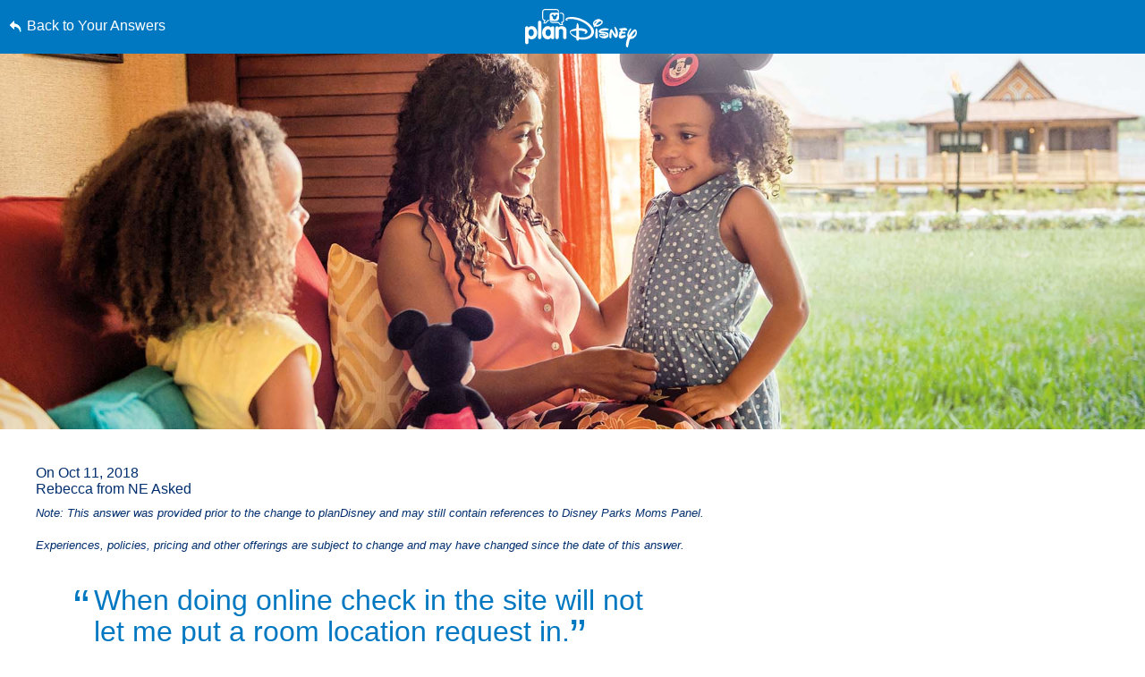

--- FILE ---
content_type: text/html; charset=utf-8
request_url: https://www.google.com/recaptcha/enterprise/anchor?ar=1&k=6LfbOnokAAAAAFl3-2lPl5KiSAxrwhYROJFl_QVT&co=aHR0cHM6Ly9jZG4ucmVnaXN0ZXJkaXNuZXkuZ28uY29tOjQ0Mw..&hl=en&v=PoyoqOPhxBO7pBk68S4YbpHZ&size=invisible&anchor-ms=20000&execute-ms=30000&cb=ny9wvax7mw79
body_size: 48901
content:
<!DOCTYPE HTML><html dir="ltr" lang="en"><head><meta http-equiv="Content-Type" content="text/html; charset=UTF-8">
<meta http-equiv="X-UA-Compatible" content="IE=edge">
<title>reCAPTCHA</title>
<style type="text/css">
/* cyrillic-ext */
@font-face {
  font-family: 'Roboto';
  font-style: normal;
  font-weight: 400;
  font-stretch: 100%;
  src: url(//fonts.gstatic.com/s/roboto/v48/KFO7CnqEu92Fr1ME7kSn66aGLdTylUAMa3GUBHMdazTgWw.woff2) format('woff2');
  unicode-range: U+0460-052F, U+1C80-1C8A, U+20B4, U+2DE0-2DFF, U+A640-A69F, U+FE2E-FE2F;
}
/* cyrillic */
@font-face {
  font-family: 'Roboto';
  font-style: normal;
  font-weight: 400;
  font-stretch: 100%;
  src: url(//fonts.gstatic.com/s/roboto/v48/KFO7CnqEu92Fr1ME7kSn66aGLdTylUAMa3iUBHMdazTgWw.woff2) format('woff2');
  unicode-range: U+0301, U+0400-045F, U+0490-0491, U+04B0-04B1, U+2116;
}
/* greek-ext */
@font-face {
  font-family: 'Roboto';
  font-style: normal;
  font-weight: 400;
  font-stretch: 100%;
  src: url(//fonts.gstatic.com/s/roboto/v48/KFO7CnqEu92Fr1ME7kSn66aGLdTylUAMa3CUBHMdazTgWw.woff2) format('woff2');
  unicode-range: U+1F00-1FFF;
}
/* greek */
@font-face {
  font-family: 'Roboto';
  font-style: normal;
  font-weight: 400;
  font-stretch: 100%;
  src: url(//fonts.gstatic.com/s/roboto/v48/KFO7CnqEu92Fr1ME7kSn66aGLdTylUAMa3-UBHMdazTgWw.woff2) format('woff2');
  unicode-range: U+0370-0377, U+037A-037F, U+0384-038A, U+038C, U+038E-03A1, U+03A3-03FF;
}
/* math */
@font-face {
  font-family: 'Roboto';
  font-style: normal;
  font-weight: 400;
  font-stretch: 100%;
  src: url(//fonts.gstatic.com/s/roboto/v48/KFO7CnqEu92Fr1ME7kSn66aGLdTylUAMawCUBHMdazTgWw.woff2) format('woff2');
  unicode-range: U+0302-0303, U+0305, U+0307-0308, U+0310, U+0312, U+0315, U+031A, U+0326-0327, U+032C, U+032F-0330, U+0332-0333, U+0338, U+033A, U+0346, U+034D, U+0391-03A1, U+03A3-03A9, U+03B1-03C9, U+03D1, U+03D5-03D6, U+03F0-03F1, U+03F4-03F5, U+2016-2017, U+2034-2038, U+203C, U+2040, U+2043, U+2047, U+2050, U+2057, U+205F, U+2070-2071, U+2074-208E, U+2090-209C, U+20D0-20DC, U+20E1, U+20E5-20EF, U+2100-2112, U+2114-2115, U+2117-2121, U+2123-214F, U+2190, U+2192, U+2194-21AE, U+21B0-21E5, U+21F1-21F2, U+21F4-2211, U+2213-2214, U+2216-22FF, U+2308-230B, U+2310, U+2319, U+231C-2321, U+2336-237A, U+237C, U+2395, U+239B-23B7, U+23D0, U+23DC-23E1, U+2474-2475, U+25AF, U+25B3, U+25B7, U+25BD, U+25C1, U+25CA, U+25CC, U+25FB, U+266D-266F, U+27C0-27FF, U+2900-2AFF, U+2B0E-2B11, U+2B30-2B4C, U+2BFE, U+3030, U+FF5B, U+FF5D, U+1D400-1D7FF, U+1EE00-1EEFF;
}
/* symbols */
@font-face {
  font-family: 'Roboto';
  font-style: normal;
  font-weight: 400;
  font-stretch: 100%;
  src: url(//fonts.gstatic.com/s/roboto/v48/KFO7CnqEu92Fr1ME7kSn66aGLdTylUAMaxKUBHMdazTgWw.woff2) format('woff2');
  unicode-range: U+0001-000C, U+000E-001F, U+007F-009F, U+20DD-20E0, U+20E2-20E4, U+2150-218F, U+2190, U+2192, U+2194-2199, U+21AF, U+21E6-21F0, U+21F3, U+2218-2219, U+2299, U+22C4-22C6, U+2300-243F, U+2440-244A, U+2460-24FF, U+25A0-27BF, U+2800-28FF, U+2921-2922, U+2981, U+29BF, U+29EB, U+2B00-2BFF, U+4DC0-4DFF, U+FFF9-FFFB, U+10140-1018E, U+10190-1019C, U+101A0, U+101D0-101FD, U+102E0-102FB, U+10E60-10E7E, U+1D2C0-1D2D3, U+1D2E0-1D37F, U+1F000-1F0FF, U+1F100-1F1AD, U+1F1E6-1F1FF, U+1F30D-1F30F, U+1F315, U+1F31C, U+1F31E, U+1F320-1F32C, U+1F336, U+1F378, U+1F37D, U+1F382, U+1F393-1F39F, U+1F3A7-1F3A8, U+1F3AC-1F3AF, U+1F3C2, U+1F3C4-1F3C6, U+1F3CA-1F3CE, U+1F3D4-1F3E0, U+1F3ED, U+1F3F1-1F3F3, U+1F3F5-1F3F7, U+1F408, U+1F415, U+1F41F, U+1F426, U+1F43F, U+1F441-1F442, U+1F444, U+1F446-1F449, U+1F44C-1F44E, U+1F453, U+1F46A, U+1F47D, U+1F4A3, U+1F4B0, U+1F4B3, U+1F4B9, U+1F4BB, U+1F4BF, U+1F4C8-1F4CB, U+1F4D6, U+1F4DA, U+1F4DF, U+1F4E3-1F4E6, U+1F4EA-1F4ED, U+1F4F7, U+1F4F9-1F4FB, U+1F4FD-1F4FE, U+1F503, U+1F507-1F50B, U+1F50D, U+1F512-1F513, U+1F53E-1F54A, U+1F54F-1F5FA, U+1F610, U+1F650-1F67F, U+1F687, U+1F68D, U+1F691, U+1F694, U+1F698, U+1F6AD, U+1F6B2, U+1F6B9-1F6BA, U+1F6BC, U+1F6C6-1F6CF, U+1F6D3-1F6D7, U+1F6E0-1F6EA, U+1F6F0-1F6F3, U+1F6F7-1F6FC, U+1F700-1F7FF, U+1F800-1F80B, U+1F810-1F847, U+1F850-1F859, U+1F860-1F887, U+1F890-1F8AD, U+1F8B0-1F8BB, U+1F8C0-1F8C1, U+1F900-1F90B, U+1F93B, U+1F946, U+1F984, U+1F996, U+1F9E9, U+1FA00-1FA6F, U+1FA70-1FA7C, U+1FA80-1FA89, U+1FA8F-1FAC6, U+1FACE-1FADC, U+1FADF-1FAE9, U+1FAF0-1FAF8, U+1FB00-1FBFF;
}
/* vietnamese */
@font-face {
  font-family: 'Roboto';
  font-style: normal;
  font-weight: 400;
  font-stretch: 100%;
  src: url(//fonts.gstatic.com/s/roboto/v48/KFO7CnqEu92Fr1ME7kSn66aGLdTylUAMa3OUBHMdazTgWw.woff2) format('woff2');
  unicode-range: U+0102-0103, U+0110-0111, U+0128-0129, U+0168-0169, U+01A0-01A1, U+01AF-01B0, U+0300-0301, U+0303-0304, U+0308-0309, U+0323, U+0329, U+1EA0-1EF9, U+20AB;
}
/* latin-ext */
@font-face {
  font-family: 'Roboto';
  font-style: normal;
  font-weight: 400;
  font-stretch: 100%;
  src: url(//fonts.gstatic.com/s/roboto/v48/KFO7CnqEu92Fr1ME7kSn66aGLdTylUAMa3KUBHMdazTgWw.woff2) format('woff2');
  unicode-range: U+0100-02BA, U+02BD-02C5, U+02C7-02CC, U+02CE-02D7, U+02DD-02FF, U+0304, U+0308, U+0329, U+1D00-1DBF, U+1E00-1E9F, U+1EF2-1EFF, U+2020, U+20A0-20AB, U+20AD-20C0, U+2113, U+2C60-2C7F, U+A720-A7FF;
}
/* latin */
@font-face {
  font-family: 'Roboto';
  font-style: normal;
  font-weight: 400;
  font-stretch: 100%;
  src: url(//fonts.gstatic.com/s/roboto/v48/KFO7CnqEu92Fr1ME7kSn66aGLdTylUAMa3yUBHMdazQ.woff2) format('woff2');
  unicode-range: U+0000-00FF, U+0131, U+0152-0153, U+02BB-02BC, U+02C6, U+02DA, U+02DC, U+0304, U+0308, U+0329, U+2000-206F, U+20AC, U+2122, U+2191, U+2193, U+2212, U+2215, U+FEFF, U+FFFD;
}
/* cyrillic-ext */
@font-face {
  font-family: 'Roboto';
  font-style: normal;
  font-weight: 500;
  font-stretch: 100%;
  src: url(//fonts.gstatic.com/s/roboto/v48/KFO7CnqEu92Fr1ME7kSn66aGLdTylUAMa3GUBHMdazTgWw.woff2) format('woff2');
  unicode-range: U+0460-052F, U+1C80-1C8A, U+20B4, U+2DE0-2DFF, U+A640-A69F, U+FE2E-FE2F;
}
/* cyrillic */
@font-face {
  font-family: 'Roboto';
  font-style: normal;
  font-weight: 500;
  font-stretch: 100%;
  src: url(//fonts.gstatic.com/s/roboto/v48/KFO7CnqEu92Fr1ME7kSn66aGLdTylUAMa3iUBHMdazTgWw.woff2) format('woff2');
  unicode-range: U+0301, U+0400-045F, U+0490-0491, U+04B0-04B1, U+2116;
}
/* greek-ext */
@font-face {
  font-family: 'Roboto';
  font-style: normal;
  font-weight: 500;
  font-stretch: 100%;
  src: url(//fonts.gstatic.com/s/roboto/v48/KFO7CnqEu92Fr1ME7kSn66aGLdTylUAMa3CUBHMdazTgWw.woff2) format('woff2');
  unicode-range: U+1F00-1FFF;
}
/* greek */
@font-face {
  font-family: 'Roboto';
  font-style: normal;
  font-weight: 500;
  font-stretch: 100%;
  src: url(//fonts.gstatic.com/s/roboto/v48/KFO7CnqEu92Fr1ME7kSn66aGLdTylUAMa3-UBHMdazTgWw.woff2) format('woff2');
  unicode-range: U+0370-0377, U+037A-037F, U+0384-038A, U+038C, U+038E-03A1, U+03A3-03FF;
}
/* math */
@font-face {
  font-family: 'Roboto';
  font-style: normal;
  font-weight: 500;
  font-stretch: 100%;
  src: url(//fonts.gstatic.com/s/roboto/v48/KFO7CnqEu92Fr1ME7kSn66aGLdTylUAMawCUBHMdazTgWw.woff2) format('woff2');
  unicode-range: U+0302-0303, U+0305, U+0307-0308, U+0310, U+0312, U+0315, U+031A, U+0326-0327, U+032C, U+032F-0330, U+0332-0333, U+0338, U+033A, U+0346, U+034D, U+0391-03A1, U+03A3-03A9, U+03B1-03C9, U+03D1, U+03D5-03D6, U+03F0-03F1, U+03F4-03F5, U+2016-2017, U+2034-2038, U+203C, U+2040, U+2043, U+2047, U+2050, U+2057, U+205F, U+2070-2071, U+2074-208E, U+2090-209C, U+20D0-20DC, U+20E1, U+20E5-20EF, U+2100-2112, U+2114-2115, U+2117-2121, U+2123-214F, U+2190, U+2192, U+2194-21AE, U+21B0-21E5, U+21F1-21F2, U+21F4-2211, U+2213-2214, U+2216-22FF, U+2308-230B, U+2310, U+2319, U+231C-2321, U+2336-237A, U+237C, U+2395, U+239B-23B7, U+23D0, U+23DC-23E1, U+2474-2475, U+25AF, U+25B3, U+25B7, U+25BD, U+25C1, U+25CA, U+25CC, U+25FB, U+266D-266F, U+27C0-27FF, U+2900-2AFF, U+2B0E-2B11, U+2B30-2B4C, U+2BFE, U+3030, U+FF5B, U+FF5D, U+1D400-1D7FF, U+1EE00-1EEFF;
}
/* symbols */
@font-face {
  font-family: 'Roboto';
  font-style: normal;
  font-weight: 500;
  font-stretch: 100%;
  src: url(//fonts.gstatic.com/s/roboto/v48/KFO7CnqEu92Fr1ME7kSn66aGLdTylUAMaxKUBHMdazTgWw.woff2) format('woff2');
  unicode-range: U+0001-000C, U+000E-001F, U+007F-009F, U+20DD-20E0, U+20E2-20E4, U+2150-218F, U+2190, U+2192, U+2194-2199, U+21AF, U+21E6-21F0, U+21F3, U+2218-2219, U+2299, U+22C4-22C6, U+2300-243F, U+2440-244A, U+2460-24FF, U+25A0-27BF, U+2800-28FF, U+2921-2922, U+2981, U+29BF, U+29EB, U+2B00-2BFF, U+4DC0-4DFF, U+FFF9-FFFB, U+10140-1018E, U+10190-1019C, U+101A0, U+101D0-101FD, U+102E0-102FB, U+10E60-10E7E, U+1D2C0-1D2D3, U+1D2E0-1D37F, U+1F000-1F0FF, U+1F100-1F1AD, U+1F1E6-1F1FF, U+1F30D-1F30F, U+1F315, U+1F31C, U+1F31E, U+1F320-1F32C, U+1F336, U+1F378, U+1F37D, U+1F382, U+1F393-1F39F, U+1F3A7-1F3A8, U+1F3AC-1F3AF, U+1F3C2, U+1F3C4-1F3C6, U+1F3CA-1F3CE, U+1F3D4-1F3E0, U+1F3ED, U+1F3F1-1F3F3, U+1F3F5-1F3F7, U+1F408, U+1F415, U+1F41F, U+1F426, U+1F43F, U+1F441-1F442, U+1F444, U+1F446-1F449, U+1F44C-1F44E, U+1F453, U+1F46A, U+1F47D, U+1F4A3, U+1F4B0, U+1F4B3, U+1F4B9, U+1F4BB, U+1F4BF, U+1F4C8-1F4CB, U+1F4D6, U+1F4DA, U+1F4DF, U+1F4E3-1F4E6, U+1F4EA-1F4ED, U+1F4F7, U+1F4F9-1F4FB, U+1F4FD-1F4FE, U+1F503, U+1F507-1F50B, U+1F50D, U+1F512-1F513, U+1F53E-1F54A, U+1F54F-1F5FA, U+1F610, U+1F650-1F67F, U+1F687, U+1F68D, U+1F691, U+1F694, U+1F698, U+1F6AD, U+1F6B2, U+1F6B9-1F6BA, U+1F6BC, U+1F6C6-1F6CF, U+1F6D3-1F6D7, U+1F6E0-1F6EA, U+1F6F0-1F6F3, U+1F6F7-1F6FC, U+1F700-1F7FF, U+1F800-1F80B, U+1F810-1F847, U+1F850-1F859, U+1F860-1F887, U+1F890-1F8AD, U+1F8B0-1F8BB, U+1F8C0-1F8C1, U+1F900-1F90B, U+1F93B, U+1F946, U+1F984, U+1F996, U+1F9E9, U+1FA00-1FA6F, U+1FA70-1FA7C, U+1FA80-1FA89, U+1FA8F-1FAC6, U+1FACE-1FADC, U+1FADF-1FAE9, U+1FAF0-1FAF8, U+1FB00-1FBFF;
}
/* vietnamese */
@font-face {
  font-family: 'Roboto';
  font-style: normal;
  font-weight: 500;
  font-stretch: 100%;
  src: url(//fonts.gstatic.com/s/roboto/v48/KFO7CnqEu92Fr1ME7kSn66aGLdTylUAMa3OUBHMdazTgWw.woff2) format('woff2');
  unicode-range: U+0102-0103, U+0110-0111, U+0128-0129, U+0168-0169, U+01A0-01A1, U+01AF-01B0, U+0300-0301, U+0303-0304, U+0308-0309, U+0323, U+0329, U+1EA0-1EF9, U+20AB;
}
/* latin-ext */
@font-face {
  font-family: 'Roboto';
  font-style: normal;
  font-weight: 500;
  font-stretch: 100%;
  src: url(//fonts.gstatic.com/s/roboto/v48/KFO7CnqEu92Fr1ME7kSn66aGLdTylUAMa3KUBHMdazTgWw.woff2) format('woff2');
  unicode-range: U+0100-02BA, U+02BD-02C5, U+02C7-02CC, U+02CE-02D7, U+02DD-02FF, U+0304, U+0308, U+0329, U+1D00-1DBF, U+1E00-1E9F, U+1EF2-1EFF, U+2020, U+20A0-20AB, U+20AD-20C0, U+2113, U+2C60-2C7F, U+A720-A7FF;
}
/* latin */
@font-face {
  font-family: 'Roboto';
  font-style: normal;
  font-weight: 500;
  font-stretch: 100%;
  src: url(//fonts.gstatic.com/s/roboto/v48/KFO7CnqEu92Fr1ME7kSn66aGLdTylUAMa3yUBHMdazQ.woff2) format('woff2');
  unicode-range: U+0000-00FF, U+0131, U+0152-0153, U+02BB-02BC, U+02C6, U+02DA, U+02DC, U+0304, U+0308, U+0329, U+2000-206F, U+20AC, U+2122, U+2191, U+2193, U+2212, U+2215, U+FEFF, U+FFFD;
}
/* cyrillic-ext */
@font-face {
  font-family: 'Roboto';
  font-style: normal;
  font-weight: 900;
  font-stretch: 100%;
  src: url(//fonts.gstatic.com/s/roboto/v48/KFO7CnqEu92Fr1ME7kSn66aGLdTylUAMa3GUBHMdazTgWw.woff2) format('woff2');
  unicode-range: U+0460-052F, U+1C80-1C8A, U+20B4, U+2DE0-2DFF, U+A640-A69F, U+FE2E-FE2F;
}
/* cyrillic */
@font-face {
  font-family: 'Roboto';
  font-style: normal;
  font-weight: 900;
  font-stretch: 100%;
  src: url(//fonts.gstatic.com/s/roboto/v48/KFO7CnqEu92Fr1ME7kSn66aGLdTylUAMa3iUBHMdazTgWw.woff2) format('woff2');
  unicode-range: U+0301, U+0400-045F, U+0490-0491, U+04B0-04B1, U+2116;
}
/* greek-ext */
@font-face {
  font-family: 'Roboto';
  font-style: normal;
  font-weight: 900;
  font-stretch: 100%;
  src: url(//fonts.gstatic.com/s/roboto/v48/KFO7CnqEu92Fr1ME7kSn66aGLdTylUAMa3CUBHMdazTgWw.woff2) format('woff2');
  unicode-range: U+1F00-1FFF;
}
/* greek */
@font-face {
  font-family: 'Roboto';
  font-style: normal;
  font-weight: 900;
  font-stretch: 100%;
  src: url(//fonts.gstatic.com/s/roboto/v48/KFO7CnqEu92Fr1ME7kSn66aGLdTylUAMa3-UBHMdazTgWw.woff2) format('woff2');
  unicode-range: U+0370-0377, U+037A-037F, U+0384-038A, U+038C, U+038E-03A1, U+03A3-03FF;
}
/* math */
@font-face {
  font-family: 'Roboto';
  font-style: normal;
  font-weight: 900;
  font-stretch: 100%;
  src: url(//fonts.gstatic.com/s/roboto/v48/KFO7CnqEu92Fr1ME7kSn66aGLdTylUAMawCUBHMdazTgWw.woff2) format('woff2');
  unicode-range: U+0302-0303, U+0305, U+0307-0308, U+0310, U+0312, U+0315, U+031A, U+0326-0327, U+032C, U+032F-0330, U+0332-0333, U+0338, U+033A, U+0346, U+034D, U+0391-03A1, U+03A3-03A9, U+03B1-03C9, U+03D1, U+03D5-03D6, U+03F0-03F1, U+03F4-03F5, U+2016-2017, U+2034-2038, U+203C, U+2040, U+2043, U+2047, U+2050, U+2057, U+205F, U+2070-2071, U+2074-208E, U+2090-209C, U+20D0-20DC, U+20E1, U+20E5-20EF, U+2100-2112, U+2114-2115, U+2117-2121, U+2123-214F, U+2190, U+2192, U+2194-21AE, U+21B0-21E5, U+21F1-21F2, U+21F4-2211, U+2213-2214, U+2216-22FF, U+2308-230B, U+2310, U+2319, U+231C-2321, U+2336-237A, U+237C, U+2395, U+239B-23B7, U+23D0, U+23DC-23E1, U+2474-2475, U+25AF, U+25B3, U+25B7, U+25BD, U+25C1, U+25CA, U+25CC, U+25FB, U+266D-266F, U+27C0-27FF, U+2900-2AFF, U+2B0E-2B11, U+2B30-2B4C, U+2BFE, U+3030, U+FF5B, U+FF5D, U+1D400-1D7FF, U+1EE00-1EEFF;
}
/* symbols */
@font-face {
  font-family: 'Roboto';
  font-style: normal;
  font-weight: 900;
  font-stretch: 100%;
  src: url(//fonts.gstatic.com/s/roboto/v48/KFO7CnqEu92Fr1ME7kSn66aGLdTylUAMaxKUBHMdazTgWw.woff2) format('woff2');
  unicode-range: U+0001-000C, U+000E-001F, U+007F-009F, U+20DD-20E0, U+20E2-20E4, U+2150-218F, U+2190, U+2192, U+2194-2199, U+21AF, U+21E6-21F0, U+21F3, U+2218-2219, U+2299, U+22C4-22C6, U+2300-243F, U+2440-244A, U+2460-24FF, U+25A0-27BF, U+2800-28FF, U+2921-2922, U+2981, U+29BF, U+29EB, U+2B00-2BFF, U+4DC0-4DFF, U+FFF9-FFFB, U+10140-1018E, U+10190-1019C, U+101A0, U+101D0-101FD, U+102E0-102FB, U+10E60-10E7E, U+1D2C0-1D2D3, U+1D2E0-1D37F, U+1F000-1F0FF, U+1F100-1F1AD, U+1F1E6-1F1FF, U+1F30D-1F30F, U+1F315, U+1F31C, U+1F31E, U+1F320-1F32C, U+1F336, U+1F378, U+1F37D, U+1F382, U+1F393-1F39F, U+1F3A7-1F3A8, U+1F3AC-1F3AF, U+1F3C2, U+1F3C4-1F3C6, U+1F3CA-1F3CE, U+1F3D4-1F3E0, U+1F3ED, U+1F3F1-1F3F3, U+1F3F5-1F3F7, U+1F408, U+1F415, U+1F41F, U+1F426, U+1F43F, U+1F441-1F442, U+1F444, U+1F446-1F449, U+1F44C-1F44E, U+1F453, U+1F46A, U+1F47D, U+1F4A3, U+1F4B0, U+1F4B3, U+1F4B9, U+1F4BB, U+1F4BF, U+1F4C8-1F4CB, U+1F4D6, U+1F4DA, U+1F4DF, U+1F4E3-1F4E6, U+1F4EA-1F4ED, U+1F4F7, U+1F4F9-1F4FB, U+1F4FD-1F4FE, U+1F503, U+1F507-1F50B, U+1F50D, U+1F512-1F513, U+1F53E-1F54A, U+1F54F-1F5FA, U+1F610, U+1F650-1F67F, U+1F687, U+1F68D, U+1F691, U+1F694, U+1F698, U+1F6AD, U+1F6B2, U+1F6B9-1F6BA, U+1F6BC, U+1F6C6-1F6CF, U+1F6D3-1F6D7, U+1F6E0-1F6EA, U+1F6F0-1F6F3, U+1F6F7-1F6FC, U+1F700-1F7FF, U+1F800-1F80B, U+1F810-1F847, U+1F850-1F859, U+1F860-1F887, U+1F890-1F8AD, U+1F8B0-1F8BB, U+1F8C0-1F8C1, U+1F900-1F90B, U+1F93B, U+1F946, U+1F984, U+1F996, U+1F9E9, U+1FA00-1FA6F, U+1FA70-1FA7C, U+1FA80-1FA89, U+1FA8F-1FAC6, U+1FACE-1FADC, U+1FADF-1FAE9, U+1FAF0-1FAF8, U+1FB00-1FBFF;
}
/* vietnamese */
@font-face {
  font-family: 'Roboto';
  font-style: normal;
  font-weight: 900;
  font-stretch: 100%;
  src: url(//fonts.gstatic.com/s/roboto/v48/KFO7CnqEu92Fr1ME7kSn66aGLdTylUAMa3OUBHMdazTgWw.woff2) format('woff2');
  unicode-range: U+0102-0103, U+0110-0111, U+0128-0129, U+0168-0169, U+01A0-01A1, U+01AF-01B0, U+0300-0301, U+0303-0304, U+0308-0309, U+0323, U+0329, U+1EA0-1EF9, U+20AB;
}
/* latin-ext */
@font-face {
  font-family: 'Roboto';
  font-style: normal;
  font-weight: 900;
  font-stretch: 100%;
  src: url(//fonts.gstatic.com/s/roboto/v48/KFO7CnqEu92Fr1ME7kSn66aGLdTylUAMa3KUBHMdazTgWw.woff2) format('woff2');
  unicode-range: U+0100-02BA, U+02BD-02C5, U+02C7-02CC, U+02CE-02D7, U+02DD-02FF, U+0304, U+0308, U+0329, U+1D00-1DBF, U+1E00-1E9F, U+1EF2-1EFF, U+2020, U+20A0-20AB, U+20AD-20C0, U+2113, U+2C60-2C7F, U+A720-A7FF;
}
/* latin */
@font-face {
  font-family: 'Roboto';
  font-style: normal;
  font-weight: 900;
  font-stretch: 100%;
  src: url(//fonts.gstatic.com/s/roboto/v48/KFO7CnqEu92Fr1ME7kSn66aGLdTylUAMa3yUBHMdazQ.woff2) format('woff2');
  unicode-range: U+0000-00FF, U+0131, U+0152-0153, U+02BB-02BC, U+02C6, U+02DA, U+02DC, U+0304, U+0308, U+0329, U+2000-206F, U+20AC, U+2122, U+2191, U+2193, U+2212, U+2215, U+FEFF, U+FFFD;
}

</style>
<link rel="stylesheet" type="text/css" href="https://www.gstatic.com/recaptcha/releases/PoyoqOPhxBO7pBk68S4YbpHZ/styles__ltr.css">
<script nonce="eTZdKwCYIgu1OyzYjVemuQ" type="text/javascript">window['__recaptcha_api'] = 'https://www.google.com/recaptcha/enterprise/';</script>
<script type="text/javascript" src="https://www.gstatic.com/recaptcha/releases/PoyoqOPhxBO7pBk68S4YbpHZ/recaptcha__en.js" nonce="eTZdKwCYIgu1OyzYjVemuQ">
      
    </script></head>
<body><div id="rc-anchor-alert" class="rc-anchor-alert"></div>
<input type="hidden" id="recaptcha-token" value="[base64]">
<script type="text/javascript" nonce="eTZdKwCYIgu1OyzYjVemuQ">
      recaptcha.anchor.Main.init("[\x22ainput\x22,[\x22bgdata\x22,\x22\x22,\[base64]/[base64]/[base64]/[base64]/cjw8ejpyPj4+eil9Y2F0Y2gobCl7dGhyb3cgbDt9fSxIPWZ1bmN0aW9uKHcsdCx6KXtpZih3PT0xOTR8fHc9PTIwOCl0LnZbd10/dC52W3ddLmNvbmNhdCh6KTp0LnZbd109b2Yoeix0KTtlbHNle2lmKHQuYkImJnchPTMxNylyZXR1cm47dz09NjZ8fHc9PTEyMnx8dz09NDcwfHx3PT00NHx8dz09NDE2fHx3PT0zOTd8fHc9PTQyMXx8dz09Njh8fHc9PTcwfHx3PT0xODQ/[base64]/[base64]/[base64]/bmV3IGRbVl0oSlswXSk6cD09Mj9uZXcgZFtWXShKWzBdLEpbMV0pOnA9PTM/bmV3IGRbVl0oSlswXSxKWzFdLEpbMl0pOnA9PTQ/[base64]/[base64]/[base64]/[base64]\x22,\[base64]\\u003d\x22,\x22ScKfEsOSw7ckDcKSOMOVwq9VwqkRbiRfYlcoT8KkwpPDmwrCgWIwL1/Dp8KPwrfDosOzwr7Dl8KcMS0Uw48hCcOnGFnDj8K4w5FSw43CiMOdEMOBwqvCkGYRwofCqcOxw6ldHAxlwqzDi8KidzVZXGTDrMOMwo7DgxpFLcK/wozDp8O4wrjCpsKuLwjDhWbDrsOTLMOIw7hsfUs6YSTDpVpxwojDlWpwVsOXwozCicOuejsRwoocwp/[base64]/CkFjDsCslwq83w6LChcKbX13Ds8OaIVXDkMORVMK4VwDCkBlrw55xwq7CrA0uCcOYAxkwwpU6QMKcwp3DrlPCjkzDlRrCmsOCwp/Dp8KBVcOXW18Mw5VcZkJfZsOjbmzCmsKbBsKgw44BFwPDkyErYk7DgcKCw44KVMKddC9Jw6EhwqMSwqBbw6zCj3jCn8KuOR0HacOAdMO7ecKEa25twrzDkXElw48wTgrCj8OpwospRUV6w4k4wo3CgcKSP8KECC8qc0DCp8KFRcOLbMOdfk8/[base64]/CmQdZw4Zlw6/[base64]/DkcO4w6DCjnLCo8ORw5A0DyTDhMOudTJ3D8Kiw4dmw6oxQzx2wrwhwooZdRjDvSEnJ8KdD8O9eMK8woJdw4cUwr3Dn05OYlHDrFdMw6ZYNiZuLsKaw7LDggEvSG/[base64]/CuWTCtCjDvzIUwq1zKMK0wrfDrsOQw7PDgCrDgRA/McKCVSBvw5TDg8K/UsOywp1Vw51RwpXDr0jDiMO3OsO/e3J1wq5vw6swUlpHwoImw5PCtCEYw6tAcsOgwpXDp8OrwpN0NsOsRyV5wo4db8Omw7vCmCnDnlsPC1x/wrQtwp7DpsKmw6/DscKlw7nCj8KlQsOHwpfDkmU2EsK8VcKTwpJSw5PCv8OjIU3DlcOQaxPDq8O2C8OlMX0Cw6jCtj3Ct0/DlcOpwqjDj8KjKyFmOMOcwr1seR0nwp3DoSpMXMKEwp/[base64]/NcKww5IfNcOeL1PCqBg0w5QGZ8OmR8O0dkcCw78VOcKgGmnDjsKSNzXDn8KiCcKlVGLCiVhxARfCuhTCv3FZL8O2XHR6w5jDly7CssOnwrURw7J/wr/Dn8OVw4ZUdWnDpsOuwpfDomjCjsKPQMKFw5DDtVXClGDDu8Opw4nCtxJUGsOiBBbCvj3DksO9w57CoTY7clbCqH/[base64]/CmG81wq/CuMO+PXVmworDuTvCmirDn0XDj1FVw4kmw4Ycw68FCSMsOX18PMOSDsOZwpoyw6zCvFR+JiI6w7nCn8OWD8OxZWEFw7/Ds8KzwpnDssOvwoR7wr3DucKwP8Kmwr/DscOTcw4mw5/DkEvChHnCiU7Cv1fCml3CnH4nVWcGwqRXwp/DoWBPwovChMOOwrrDhcO0w6gdwp0oPMOJwppBB14qw6RSNMOqwqpEw78ODFYjw6A8UTfCl8OOP3t0wqDDtS3DssKXwoTCpcKwwqnCn8KgA8OYVMKXwqo9JzdGCAzCrcKTUsO/HMKpC8KMwpbDhTzCpn/DlFxySUtWBsK4SQvCpg/DhlrDtMOaL8KAC8Oywq8aY17DosOhwpzDp8KdNcKQwrlLw47DmkbCpzJaHVpFwp7DksO1w7PCrMKFwo0kw7d0HcKxNlLCp8KSw4oSwrfDlUbCq1sgw6vDs35JWsKOw6/Co2tNwoQ3EMKew5VLCDFwdD96aMKST1QcbcOpwpYmZFVFwpxSwrTCosO5TsOwwp/CtBLDmMKHSsKGwp4baMKuw6huwr80UcOKTcOyST7ChmvDl1rCjMK2OMOSwrlBJMK6w7JDYMOiKMOgYifDlcKfCj/Cng3DgsKfQS7CmyF1wphawozCg8OiHgLDpMOfw6h2w7nCk13DriDDhcKGKBUhecOodMKWwo/[base64]/Cq3VbKSvCjMKjJSTChmM+DcKfwpbDoMKaRhLDuFnCqcO/EsONLXPDp8OgP8OfwoHDsxtTw67CuMOFecOTasOIwqDCniFQWEPDlAPCrDZ6w6YDw6fDpMKmCsOLS8Kiwo9ECEVZwozDu8KIw5bCvcO7wq8CLjBCAMOtD8OPwr5PUyl9wolfw5bDhcOjw6ogw4TCtlduwo3Cg1YUw47DosOoCWDCjsO/wpxRw7nDrDPClVrDusKgw4pvwr3Ci0HDn8Ocw7IPAcOSRC/DqcOOw4UZOcKUB8O7wpgbwrJ/E8KEwrI0w68qAgDCjDA4wo9OUzvCrDpzNSbCgQnCn1M5w5ELw5PDrWJCQcKoBMK8HEfCr8OpwrHCsBJxwpTDt8O1AsOzMsK5eF8xwprDuMK8RcOkw4INwpwXwr3DmhbCoEEDYwEyTMK3w7YcN8OzwqjCisKKw4kLRDBvwp/[base64]/CuU5pYsOewogAFcKsIUgBasOow7jClMOyw5PCuSTClsKjwofDoHzDvlLDrzzDp8K6JHjDqxnCuTTDmgZKwphvwpVIwrrDjT4XwoTCmnVKwqnDtBTCklLClRvDtMK/w4UUw6TCqMKnGQ/ChlbDtxhILnrDosOTwpjDpsOjP8Ktw50+wpTDqQ8rw4PCnEBGJsKuw7bCmcOgPMKjwp88wqDDt8OvSsK9wpTCoz3Cu8O2Il5qVxF/[base64]/DnnYDw5N1e2XCqA1VRcOCw7UMw6vDgMKzQQYGI8OBC8OswrTDv8K/w5TCpMOXKDzDhsOURcKRw4/DvjnCjsKUKRB6woAMwrLDicK/w701UMKCZUnCl8Kww47ClwbCn8OuScKSwrZXFkYqEyYrBmNyw6XCi8KQUAlNw4XDhxg4wrZWVcKxw77CiMKvw4vCknpBIDgBLW1aF3Nmw7PDnC4TIsKLw4BUwqrDqg54VMOXDMK2bcKwwofCtcOxBU9bbAfDtSMBNsOVIm3Ci308w7LDgsKGesK8w7/CsknCpsKww7QRw7dmEsKsw7DDuMOtw5V6w6bDk8KfwofDnSnCthrCtm7CjcK9worDll3Co8O2woPDtsK6Olk/w5R8wqNJZ8OANATCkMKPJ3fDpMOVdHfCgQLCu8KoXcO8O1Enw4/Ch2wYw50swps+wqfCmCLCh8KwOcKHw6UdTHgzccOSAcKBP3XCjFRRw6gETlBBw5bCvcKoTlDCpmjCk8K6RVHCp8KuLDIhP8KYw5/CqgJxw6DDusK+w4bCtHErcMOoZk5HTgNDw54idURzUMKqw41mZmskeErDg8KFw5/Co8KiwqFUdxM6wobCiXnCvR/Cl8KIwochRsKmFGRRw6tmEsK1wrwhHsObw7MuwoXDnU/[base64]/DrcO+wooxScKsw60+GgBEwoRlDMOGO8ONw6QMP8KlPS5TwpLCrcKZw6RJw4zDgsKWCUzCuGjCtGoTFcKTw6kxwrLClHY7DE4/[base64]/ZMOnwqEDVyUxw5/[base64]/[base64]/[base64]/DtcOuwqp6w7Jiw7DDm8OZAcKGNXvDpMOewrY4L8OfWCEHPcKSSgsJAk5dVMOdcU7CsA3ChgtfF0PDvCwzw69Jw5UAwonCqMKNwqzDvMO4SsKlbU3DsU/CrwU2fsOHScKhaXIbw4LDlHEEV8OLwo5+wpB2w5Jzw68gw5HDv8OtVsOze8OyZ00jwoptwpoxw5TCmykjGSzCqUdrIFxZw7hlMjYfwolkYSLDsMKNICEGFkE4w63DhkFUR8KIw5Mkw6LDqsOaDQBIw7XDtjIuw54WCAnCnAg9acOJw5ZGwrnCkMKTbsK9FQnCoy4jwq/[base64]/wq4kI8KDWcO3wpY9w7fDmH5/wooOworCgsKiwqPClk5OwpXCgsOOLcKDwrjDvcOWw7cZFDcsXcOWTcO6GCgMwpc6V8Orwq7CrzkfLzjCssO9woB4KsK6WkHDgcOFEkpWw6twwoLDrE/[base64]/[base64]/TXd7EsKNw7ZgaWwEw6Ilw7HDtlF1KMKPwpZ9woRXbMOgBsKRwp/CgMOnf0XDo3/CukLDh8O3DcKlwp8CNTvCrB/Ch8OawpjCt8OSw5DCvm/CncO6woPDl8KTwpHCisO9W8KnWFFhEBfCrsOBw6vDuxtCdC1FXMOoIhQ3wp/DkyXDvMO2wojDq8OBw57CvAfCjSc9w6fDizbDtllnw4TCi8KEZcK9w4/DkMO0w686wo5Uw7fCtUk8w6NHw5B3WcKcwqbCr8OMDMK3wozCqzDCoMKtwrnCrcKdVFjChsOtw4lHw5hrw5cFw5kHwrrDgXbChsKiw6zCmcKgw4zDvcOpw61BwovDoQ/DtlAzwr3Dqx/[base64]/w4zCuXoFR2Uaw6nCpgV0wpLCr8OrwpxsNMOgw614w6fCn8KcwqRnwpsxDCJcBcKIw7VZw79lQk7DnMKGIAA9w7UKAGXCu8OJwoJXc8KpwovDuFM8wqtAw6HCh03DkzA+w6fCgzZvCB0xWi5lUcKLwqYhwoM/W8Ozwq0xwppJfATDg8Ktw5pHw7lHDMOuw4jCgDwUworDmUHDnGdzK2M5w4oSR8KFJMKbw5gPw58QNMKzw5DCgnzCnB3CssO3w4zCl8K5axjDrzzCsS5cw7IfwoJtag5hwoTDucKHAFdOfcOBw4hxKnEIw4ZWAxXCuEBLdMOWwpBrwpUCJ8KmVMOjVDsdw7DCgiB9FRZ/csKmw6k6acK7wovCnWEJw7zChMKqw7kVw5M/wpDCk8KhwrbCrMOBGkbDpMKIwodmwq1FwrRdwq06fcK5McOiw6o1w6AZNi/Cq03CkcKjY8OQYxsGwp0bTsKJDwnCoDwlfsOLH8KvW8KzacOTw7jDlMOewrTChsK0E8KOa8KOw63DsHozwrbDk2vCs8K7UGnCtFQcFcO5dsOAwq/[base64]/DlMK0w6jChXV5w5Yyw4lyw4rDryTDm8OWwr7CssO2w4DCmygTdsKOUMK2w6RMSMKRwrvDsMOxEMO9YMKcwrjCj1t7w6sWw5XChsKeJMOBNmHCncO1w45Xw6/DtMONw4TDtloqw6rCkMOUw50uwo7Csk1sw4pSXcOXw6DDr8KgIDrDmcONwogib8OpecKtwoXDnzPDjBcxwpLCj2d0w6p/CsKGwqYSDsKzasODLkhyw7RVdcOQXsKDKcKPW8K3a8KUICdcwoNQwrjCgsOcw6/CocO+GMOgX8KPE8K9wr/Dq14qC8OyYcKJK8K5w5UDw4/DjXfCmQ8GwoA2RWjDnH5+fU/CocKqw7ABwoAoBMOnd8KPw7XCtMKfBkvCm8OVUsOWWQ84McOQTwBdGsO6w4IMw4PDojLDsR3CuyM2KnkkMsKIwozDj8KxfQ3DvsKtLsOqGMO/wrvDgCcncB1ZwpHDn8KBwrZCw7LDshDCshDDoVwdwqzCrVDDmhnCtn4Fw4ocNndYwrbCmjXCpMOdw7nCuDbClsO3D8OtQsKXw40dZHoBw6ZKwr8yVzLDpXbClg/DrTDCqnDCv8K1McKbw5YJwpDClGLDgMKjw7ddwrzDpMOOICFSEsOlKcKAw50twrIIwpweHE7DkTHDksOWeCDCj8Ojb2VSw6dLRsKsw60Pw7JKe0Y0w53DmEDDmQPCoMOTQ8OYXm7Dgjk/Q8Kiw5/Ci8OPwoLCiGhjBirCvUzClcOmw5HDiDbCrSLCq8KdRTjCsjbDk1nCiCHDjULDpMKrwrEDWMKafm7CqEh3GzbCs8KMw4lawoAsfsKqwrJ4wp3CmMORw4wow6nDs8KCw6rChjzDvhMKwo7DiyPDtyM2SFZDbGlBwrlUTcO2wpFWw71PwrzDgA/CrV9LBzVCw6vCjsKRD1siw5XDu8KQwpvDucOPITbCrsKkS0zCgzfDnEXDkcOWw7TCrSZJwrAiYhxXAsKpAUDDpWEMQ0HDucKUwonDsMK8QDvDl8KFw7cqIMOFw7/DusO4w7/CssK2d8OcwphVw6gwwqDClcKowrbDm8KXwq/[base64]/CtRpLwqAwTzlwX8OGLcKiwocCKsKaMRkHwpUqQsOow4AYUcOqw4t/wp8pB3/DssOhw7t9EMK6w6tCYMOVbQPCsXPCtFXCtgzCrS3CsQE4ecOla8K7w5YfIUs4QcK2w6vCsWkedcKLw4lSE8KpG8OTwqs9wp4Mw7dbw4PDixfClcKmS8ORN8OUPnzCqcK3wrcOMkbDky1/w6sWwpHDpU8pwrE/f0QbSG7CiS01BsKqLcKZw45eEMOVwrvCpsKbwpwTDlXCvsKew7rCjsKxAsKqWAheAzA4wqI4wqQpwrpww6/[base64]/DuMK9OTYGUcOZOmALE8OoTVDDtMKiw7PDiWNPFRU2w4XCm8O3wpRuwq/DhlPCrzJRw4/Crg9Wwr03V38FXV7CkcKXw7nCtMKqw7g/QQrChwMNwp8wCcOWXsKFwpXCuDInSmHCm0zDvFotw4cWwr7DhmFgKn5+NsKIw7ddw454w7Muw5HDlQXCjgbCrcKvwqfDrTIhb8KTwpPDiQwtc8K4wprDr8KLw5fDnULCvlF4csOlLcKLHsKSw7/Ds8KvF0NYwr3CjcOtVno0c8K1fy/[base64]/Dqn87w7AewrTCt0zDnWBlEMKLw7Ugw4UOAUPDtMOMe2jDg0p5SMKDEH7DhzjCl1nDhQdufsKFNMKJw6jDv8K2w6XDiMK1WsKrwqvCkk/[base64]/OEZbQWnDuMO7woZ/WwAlwrbDvHN4QcKowrcQWMO3f0nCohLChmjDmmw7CTDDkcOewr5NDsO7HC3CgsK/E3AMw4rDhcKIwrPDrEfDhGhww7oxMcKbHcONQRtUwpjCsSXDp8OGJEzDu3EJwoXDlMK/woImB8O7X3TCvMKYfjPCn0drW8OgCcOZwqLChMKGfcK+AMKRPUxFwr/CssK2w43DrMKmDzvDo8Okw7x8IMKZw5bDkMKxw5BSHyPCtMK4NDgxDgPDsMO7w7DCscOvRhc1K8OQF8KRwowjwq4/Zy/DscO8w6ZUwojCtU/DjE/Di8K5UsKcaT0FIMORw50nwpzDum3DpcKwU8KAUUjDg8O/[base64]/FWbCq8KGIsOswrBVYR43w7PCgsOlMQ/CmsOcw5/[base64]/[base64]/b8ORwrbCn8OuFC/DjcKvwpXDnwF4wrPCj8OvD8OkdsOjBiLCgMOybsORW1QBwqEywrDCjsK/AcKEJMOZwonChXjCpxVYwqXDhSLCrH5/wozCjlM9w7RuA1MRw6Zbw7xYJk/Dhz3CvMK4w6DCmGrCrcK4F8O7BmpNNMKQGcO8w7zDsmDCq8OtIcOsHTbCmMKnwqXDl8K1EDHCgcO8ZMKxwqVAw6zDmcOEwpnCh8OkYSzCpH/CqcKmw5QxwpjCt8KjFCoOSlFAwrXCv2ZdL2rCpHNowpnDjcKGw7EFKcOQw4BUwrZOwoBdZR/ClsKlwpZMd8KXwq98WcOYwpZiwovDjgRBIsOAwo3DlsOKw5J+wp/DphTDvlgFTTIbQkfDiMKOw41nTG5Ew7LDlMKhw7zCk3rChsO7WGI8wrfDrFgUHsKuwp3DmcOZU8OaB8OYwprDl0xRAV3DiADDi8Oxwp/DmXzDjcOhfT3CisKkwo14RSjDjnDDjwjCp3TCizB3w4rDqV4GXSk7FcKoWBJCUXnCl8ORcXQWHcOjOMOrw7gawqxpC8KebHZpw7TCu8KibEzDk8KTcsKSwrNjw6AQenIEwq3CkhnDrzlbw7hFwrQLK8OxwpFNay3ClcKGYVI6w7XDuMKDw4jDs8OSwrDDqHfDmQ7Csn/Do3DDqsKWWnXCsFs4A8Ksw7hewqvCj0nDtsKrCF7DiBzDrMK2QsKuZ8KZwrjDiHg4wrRlwoggJsO3wqRrwqrConLDqMKVSE7DqAcpV8OLHHzDpwk/HVpARcK9wrrDusOnw5MhL1jCgMKwVjFSw7tAE0fDmX/CiMKTcMKoTMOyYcKZw7nCiQzCrWHCvMOKw4dAw5Z2GMK4wqjCpCvDn0jDpXvDpVXDlgjCvkrDlgkuWn/DiR4ZTTZ6LMKJRjjDhMONwofDk8OBwq1ow5Fvwq3DrVfDm0Z1SsOUMwU8KRrDk8OHVj/[base64]/DsR8Vwp0sw6tsLlbCuUViwqsEQA3ClwfDnsOLwoUYwrtOQ8OjV8KkVcOxQsOnw6DDk8O4w7PCuWo5w6MAJwBtXTJBAcKcXsOaN8K5dcOGXj0Pwrhawr3Ci8KeWcONWMOWwpFqPsORwqcBwp/CicKAwpwFw7tXwobCnRwxawbDpcO2RcKcwpXDvsOIM8KaPMOlF0DDo8Kbw6TCi1NUwpHDtMKVF8OJw5kqFsOawozCsghXYHoxwpBnEkHDm0h5wqLCjsKkw4MewoXDksOGwoTCtcKYGXHCi2rDhxrDhsK5wqd0aMKCesK/woJPBjjCgkHCiHo8wp5aAjjClcK9w6PDtRI0Px1bwqZnw7l7wqFKZjDDoGjCv1ljw7dqwr9+w7x/w4nDj2rDsMKqwpXDkcKAWhw6w7vDsg/[base64]/ClMOzw6bCpT7DnWkLw7HCp3MHw7cZw7/Cv8OjKwnCr8OEw55Mwq/ChHRbWhXCiU/[base64]/Dp8KhwoNXLy4MeGhGwoV1wqdwwqbDo8KLwpnClxjCqTxdVsKGwpwUNQLCvMOvw5V8JnptwoYiSsK8SCjCvSEIw7/DrR7CnUwVZ3MvMCHDpiN2wpLDqsODeBVYFsKPwqFoasKJw6rDjQokBEwlbMOQYMKGw4jDm8OVwqgPw7vDnibDhcKMwrMNw6lrw4otXHPDk3Yfw4fCmEPDrsKkccKSwqsXwpTCncKdSsOmQMKjwoBuXGTCuVhZYMKpXMO/MsKgwqogAmnCu8OMXMK2w4fDlcOwwrsJBSVbw4nCksKBCMOIw483Ol7DplPDnsKHe8O/Llkmw5/DucK2w5E2Z8OlwrxFasOjwpJne8KVw4NPCsK6Pmxvwqt+w7bDgsKUw5nChMOpcsO3wrnDng1hw4XDlFbCm8ONJsKpEcOow4xGCMKRWcKMw7N3EcOmw5TDusO5Q24Pw55GI8Owwp1vw6NywpPDqz7ClC3ChcOKwrzDmcKrwojCg3/[base64]/[base64]/[base64]/[base64]/DkjxIw6rCg8Kww6s9w5bDhcKZUMOiS1DDvU7CpMOKw6zDrDocwoHDncOywojDjGkQwqtJw5wdX8KlN8KtwofDonFQw6guwrvDiTIrwprDucKMQn/[base64]/DmBrDk8Kpw7Vrwq87QWV1wqRHO8KOwroGeGPDqjnDomk8w6FrwopBCFTCpDvDnMK+wrZeAcOiw6jCtMOHeQsDw6dEMz8ewo9JCcKmwqYlwptswrB0TMKOFcKGwoZNaGdXDH/[base64]/woPCmmVlwpVbw7pnVQvCpcO4H8ORwr/CqEwySSpANhvDisO+w7bDh8Kaw4lJYsOXMmd/w4nCkSp6w6vDv8O5Ni7Du8Kywo8dJAHDtTxUw6oCw4fCmRAWYMOqMWBswqkJCsKZw7I2wptmBsO7NcOdwrMlJxjDjGXCm8KzcsKINsKFGMKbw7XCrsOww4M5w5zDqFgGw73DljDCh0Nlw5Q8JMK9ATjCo8OAwpzDosOxesKaScKQE0Urw6h/[base64]/CkUfDh8KTw4oPwpU2Z8KsXh54wpHCmE/CqHnCrFfDkVLCjcK5AmECwrc0w4vCpjHCtMO+wohQwo5JfcO5wq3DucOFwq/CqRl3wp7DpsK6Tws9woTDrSBeUBd3w5DCjFw3H2jClD3DhUbCq8OZwoTDhEHDrnvDksK6JHJRwr7Do8KgwojDnMOXBcKhwrU7aCrDmxkawr3DshUMdsKQUMKVSl7CosO/eMKgWsKNwoofwovCu0bDscK+T8OlPsOVw6Z+BsOew4Jlw4LDn8KZe0AmUcKEwoplGsOyK1HDhcO2w6tYa8OawprCiSDCuS8EwpcSw7VRVcKOXcKaGzTChkU5TcO/[base64]/DhMOVw6rCrBzDtgZlVjvCrgEJw7Euw4pgwpzDiyDDqwjDosKxKMOrwoxkwqDDtsKdw7PDv38ATMK8J8K9w57DpMO6OzVoPkfCoUkWwo/DmEhWw7LChU/CpFt/w6ArWnzCicKpwrgyw7rCs0FNEcOYMMKZR8OlegdjTMKYaMOJw5RpaSjDgSLCs8KOWWlPZVxDwpweesOCw7Qywp3Cv0NdwrHDsQ/[base64]/w6vCrVhiw4/[base64]/DkwdJCAfCsTFVwpsuwoViC8KWYMOLwovDqMO3QcK3w648FzMrRsKTw73DksOxwqFPw6sXw5HCqsKLRcO4wpc4W8O7woAjw7jDucOUw7lPX8OGJ8OLaMOVw6Fcw7RIw6Bbw7HCkgYVw6nCgsKyw79HdsKjCi/[base64]/DlcKewppka8OCwqPCqyXDiC3DiV5iVRbCsGYcfzd7wpNAW8OVd30sfw3DnMOhw4Bow6VFwovDqDrDknrDhsOpwrvCv8KVwo0wKMOYVMOuDWYiCsKew4HCiiRuGUTDlcKIf2zCq8KTwoMFw7TCkQ/Co1jCvWjClXvCh8Oyf8K7F8OlTsO/CMKTUW4jw6E6wow0b8KyIsKUKAM7wrzCh8K3wozDnD1Lw4kLwp7Cu8Kbwr4SRcOlw4HCgzTCiE3Du8Kzw7RPYcKJwqQsw57Dp8KywqjCjiHCli0BFsO+wptaVsKDHMK8RiowGHxkw63CscKqTEILesOkw6Ilw6Iww7c6ExxraAogDsKyasOlw7DDvMKrwpfCkl/DnsKEAsOjO8KsP8Kmw43DnMKhw7vCvjHDiTMlIgxsf3nDocOtbMOVPcKLAMKewoMnIHhEbUbCgCXCp3EPw57DskFIQsKjwofDiMKywrhnw7RpwqTDk8OIwqPCocKXbMKxw53Dk8KJw6wvbGvCmMKgw63DvMO+JmLDp8O+wqLDncKKfCrDiDQZwoN3FMKzwr/DpAJLw5MjX8OqUHkhH0FowpXDqW8jFcOQVcKdKEsCeExwHsO/w4bCk8K5b8KoJ3JoACLCoSwJL2nCrMKFw5LCtEfDsyDDp8OUwqDCswvDhATCkMOCFcKyJcKHwobCp8K7PMKRZ8OFw63Cni3DnR3Cp1kqw6TCt8OqCSRIwrDCijhMw6Mkw4lMwql/[base64]/MMOUw5XCnWfDm8O0dwfDsHfDqWIrw5zDj8KzScO9w5Y2wrhkFGA+wqgeI8KWw4Y5O0kJw4ZywrLDjFnDjcKWF2NCw6XCghxTDcOewonDpcOcwobCmn/[base64]/DqMKawoDCosOpbsOqw7DCqSMlw75GWHNwJX7DrcK1dcKKw4AHw7LCkCzDj03DtkhLXMOYRnERY196CsKOKMO9w7PDvivCgsK4wpRBwpfDlBzDnsOIX8O/KMOmE1hGWHcdwq4fVl7DtcKZXkIrw43DoVJHXcO/[base64]/d8OFEAnDs8KOS8OFUTFGwoXCusKTwrvDusKVw7vDnMK2w6FIwo3Ct8KPdMONK8Osw7hEwrdzwqwtEmfDnsOsacOIw7oRw6dgwrVgN29owoFCw7FcOcOTCHVGwrjDqcOTw6/DpcO/Tz/DoW/DgH/DhkHCn8KwI8OTOz/[base64]/[base64]/w6llecOgw4nDi8KPIcKyYcKGw4bDlMK6YhhNwpM8bsKXacOfworDtHfCrsOtw5PCtQsUWcOpDiHCiho+w6xsf1FSwrbCpFZawq/Cv8OkwpMqXsKjw77Cn8K5H8O7wqfDl8OfwpPCmDTCq2RBRUTDt8K7C0FCwrTDiMK/woptw7vDucOfwqzCimhOc2QewqM9wrzCjUwqw7VjwpQmw4jCksOvYsKWL8K7wp7CmsOFwrPDpyA/w7DClsOABCAgbsOeFTHDtS7DlnzChcKCY8KBw7LDq8OHeUnCj8K2w68wCcKvw6/[base64]/O8KGwpnCosKOwoLCiyEVJMKOX3F6w7lVwopsw4gcw69cw6nDsE4KF8OawpFzw756GnABwr/DtQnDhcKLw6HCoRjDtcKow6vDrcO0EWhqY0oXEGFcbcORw4/DvsOuwq96dwcGI8Kpw4A9T1LDolF5YlnDsh50NEoAwozDr8KwIR9vw45Gw6h5wqXDrnnCsMOGESDCmMONw7hLwqAjwpcbw7vCjAZNHsK3R8KMw6Rcw5ViWMKHaRl3BlnCqnPDs8OwwrrCuF9Hw43Dq07Do8KdVUPChcKnd8Kkw7kvXkPDvCFSSA3Cq8KlXcO/[base64]/Ct1HDmcKUUSYzBzrCgcOGRVTCrMOEwo/[base64]/GcKyTsK3w5/[base64]/[base64]/CosKIf8OLMzDCvgAPw73Du8O+w73DkMKBw7AtIcOiGDnCv8OTw6Yqw6/[base64]/[base64]/DksKxKkU3WsOzSRPDrsKvwrwrw6DCucO2JsKnwozCnsONwroDH8KFw6AaawXCix9XdMKdw7PDg8OkwogSVSTCvz7Dm8KZT1jDrj5pT8KMI2bCn8O3UsOdOsOIwqhAOcOgw5PCqMKUwrnDnyoFDFnDtCMxw5hrw5Qra8KWwpvClcKRw4o/w7LCuwsfw6rChsK6wpLDmmELwoZxwqFPPcKPw43CuGTCp2HCgcOdfcOKw5/DlcKNI8OTwovCi8ObwrEnw49kdFfDlcKoTT58w5LDjMOSw5zDsMOxwrR9w7LCgsKEwrA/[base64]/[base64]/[base64]/[base64]/[base64]/DpMOsw7cgMGzDk8KnwpHCicKOB3Zew6nDr8KmJ37CocOpwrXDmsOmw67DtMOdw4MOwprCtsKMY8OJWMOdHlDDslDChsKWSy7CmsORwobDrcOrNUY7L2YiwrFKw75lw6FLw5R/C0nCrEzDjSfCuEUNW8OJMAw7wqkJwrzDky7Ch8KvwrZ6ZsK7VwTDsyDCmsOce2PCn2vDriVvXsOSACI/ZG/Ci8O5w4U6w7AUE8OfwoDCnn/[base64]/DtUNkeSxSwrvDiBZ1eSoyOFcdRcOJworCqTcXwrnDr2pvwpZ3EsKJE8O9wqfDpsOcYgnCvMOgVH5Hw4vDucOtAjtfwpwnL8Oew4rCrsK1wp8Gwopew4nCn8OKKsK1Cz8DFcOEw6M6w7HCiMO7acOjwqLCq0DDlsKaEcKqFMKqwqx6w4vDhWtJw7LDl8KRw4/DpgXDtcOXLMKYWndVBjcJWzN6w61YfcKPZMOOw4XCusOdw4PDiC/CqsKSFGjDpH7CmMOfwrhEMDhewo16w5wGw7HDu8OLw4zDh8KkecOuIycfw64gwrBMwpIxw67DgcO/Nw3Dr8ORc2bClwbDkATDgsOvwpnCvsOcdMKaSMOfw5w0McOLfsKow400dX/[base64]/CkxVQNj4Nw4ALCsK4QSg7w4YGw4jDtsO6NcK+RMO6azDDm8K1axzDusKvZFYpHcOgw67DlnnDi2NkZMK/fB3DiMOtPCBLR8OBw6HCocO6C3Q6wp/ChBXCgsKdwp/CqsKnw4sRwq/DpT0gw6UOwqRywp0uVhnCr8KEwrwRwrFgH14Pw7BFacOKw6HDo3tVJcOHT8KZJcKYw6rDq8OqC8KWPcKww4TCjyPDtHnCnQPCqMKmwo3DtcK4IHXDjl98UcOXwq3DhEVzeCFUdH0OS8OlwpZfADUfQGx/w4cWw7wgwrczO8K8w7g5LMOGwoopwr/[base64]\\u003d\\u003d\x22],null,[\x22conf\x22,null,\x226LfbOnokAAAAAFl3-2lPl5KiSAxrwhYROJFl_QVT\x22,0,null,null,null,1,[21,125,63,73,95,87,41,43,42,83,102,105,109,121],[1017145,478],0,null,null,null,null,0,null,0,null,700,1,null,0,\[base64]/76lBhnEnQkZnOKMAhmv8xEZ\x22,0,0,null,null,1,null,0,0,null,null,null,0],\x22https://cdn.registerdisney.go.com:443\x22,null,[3,1,1],null,null,null,1,3600,[\x22https://www.google.com/intl/en/policies/privacy/\x22,\x22https://www.google.com/intl/en/policies/terms/\x22],\x22UKfn7jhqeJTy4p/Td2AZ2A5/UyENG9hFrbHelxGMEV8\\u003d\x22,1,0,null,1,1768901987208,0,0,[25,28,240,103],null,[213,107,166,175],\x22RC-q3JIsqOb4Uyx8w\x22,null,null,null,null,null,\x220dAFcWeA4Oi2qqVR1EuZBnXMw2V2RJBIuXJd8RDD6KdsCts-rFtJJwz96rHrJmIdI8TKuQ7NeI2NbbEVyRT-7DoyiU9joxZPX_zA\x22,1768984787054]");
    </script></body></html>